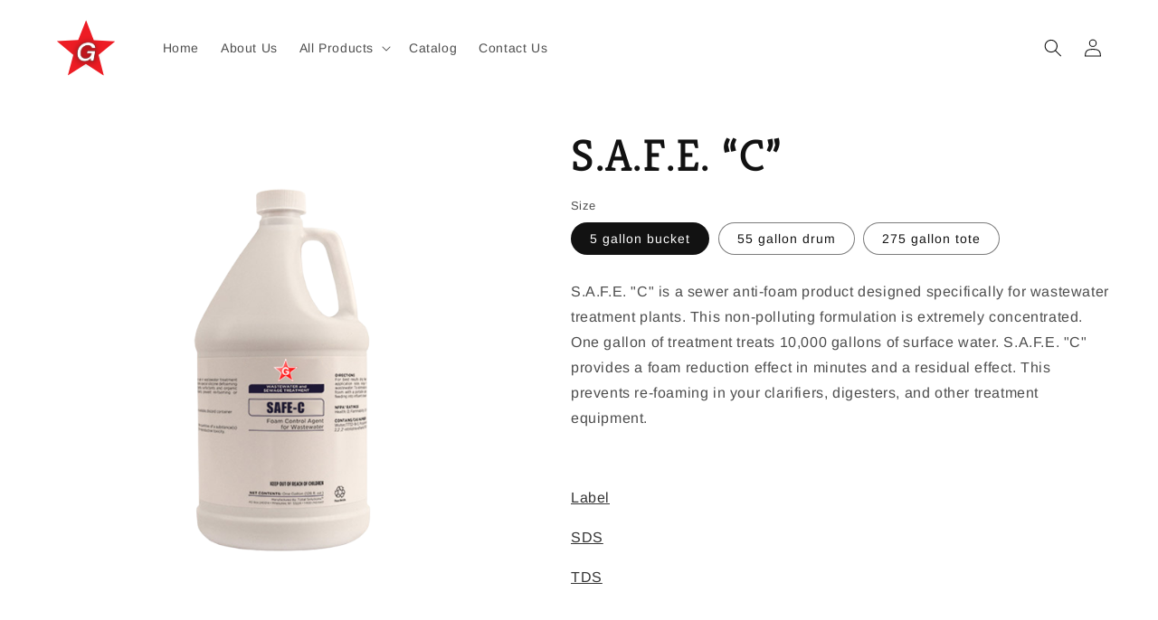

--- FILE ---
content_type: image/svg+xml
request_url: https://www.goldstarproducts.net/cdn/shop/files/Goldstar_Logo_1.svg?v=1675972939&width=500
body_size: 43857
content:
<svg xmlns="http://www.w3.org/2000/svg" xmlns:xlink="http://www.w3.org/1999/xlink" width="500" zoomAndPan="magnify" viewBox="0 0 375 374.999991" height="500" preserveAspectRatio="xMidYMid meet" version="1.0"><defs><filter x="0%" y="0%" width="100%" height="100%" id="c5f8253c46"><feColorMatrix values="0 0 0 0 1 0 0 0 0 1 0 0 0 0 1 0 0 0 1 0" color-interpolation-filters="sRGB"/></filter><filter x="0%" y="0%" width="100%" height="100%" id="b987ff2845"><feColorMatrix values="0 0 0 0 1 0 0 0 0 1 0 0 0 0 1 0.2126 0.7152 0.0722 0 0" color-interpolation-filters="sRGB"/></filter><clipPath id="7c9a7e720e"><path d="M 53.328125 59.703125 L 322.097656 59.703125 L 322.097656 315.222656 L 53.328125 315.222656 Z M 53.328125 59.703125 " clip-rule="nonzero"/></clipPath><image x="0" y="0" width="829" xlink:href="[data-uri]" id="b4c218b5fc" height="1089" preserveAspectRatio="xMidYMid meet"/><mask id="5293e60818"><g filter="url(#c5f8253c46)"><g filter="url(#b987ff2845)" transform="matrix(0.24, 0, 0, 0.24, 87.839999, 80.879995)"><image x="0" y="0" width="829" xlink:href="[data-uri]" height="1089" preserveAspectRatio="xMidYMid meet"/></g></g></mask><image x="0" y="0" width="829" xlink:href="[data-uri]" id="ed6fbcb946" height="1089" preserveAspectRatio="xMidYMid meet"/></defs><rect x="-37.5" width="450" fill="#ffffff" y="-37.499999" height="449.999989" fill-opacity="1"/><rect x="-37.5" width="450" fill="#ffffff" y="-37.499999" height="449.999989" fill-opacity="1"/><rect x="-37.5" width="450" fill="#ffffff" y="-37.499999" height="449.999989" fill-opacity="1"/><g clip-path="url(#7c9a7e720e)"><path fill="#ed1c24" d="M 188.144531 59.773438 L 223.6875 151.585938 L 322.109375 157.777344 L 245.597656 219.875 L 270.125 315.21875 L 187.304688 261.78125 L 104.042969 314.527344 L 129.355469 219.394531 L 53.378906 156.652344 L 151.839844 151.285156 Z M 188.144531 59.773438 " fill-opacity="1" fill-rule="nonzero"/></g><g mask="url(#5293e60818)"><g transform="matrix(0.24, 0, 0, 0.24, 87.839999, 80.879995)"><image x="0" y="0" width="829" xlink:href="[data-uri]" height="1089" preserveAspectRatio="xMidYMid meet"/></g></g></svg>

--- FILE ---
content_type: image/svg+xml
request_url: https://www.goldstarproducts.net/cdn/shop/products/ResizeProductsMetro_18.svg?v=1676650850&width=360
body_size: 173808
content:
<svg xmlns="http://www.w3.org/2000/svg" xmlns:xlink="http://www.w3.org/1999/xlink" width="500" zoomAndPan="magnify" viewBox="0 0 375 374.999991" height="500" preserveAspectRatio="xMidYMid meet" version="1.0"><defs><filter x="0%" y="0%" width="100%" height="100%" id="f1fc1e9f02"><feColorMatrix values="0 0 0 0 1 0 0 0 0 1 0 0 0 0 1 0 0 0 1 0" color-interpolation-filters="sRGB"/></filter><filter x="0%" y="0%" width="100%" height="100%" id="d8afd5b44e"><feColorMatrix values="0 0 0 0 1 0 0 0 0 1 0 0 0 0 1 0.2126 0.7152 0.0722 0 0" color-interpolation-filters="sRGB"/></filter><image x="0" y="0" width="512" xlink:href="[data-uri]" id="3f94d942c7" height="512" preserveAspectRatio="xMidYMid meet"/><mask id="55facc711d"><g filter="url(#f1fc1e9f02)"><g filter="url(#d8afd5b44e)" transform="matrix(0.530273, 0, 0, 0.530273, 51.721194, 51.721197)"><image x="0" y="0" width="512" xlink:href="[data-uri]" height="512" preserveAspectRatio="xMidYMid meet"/></g></g></mask><image x="0" y="0" width="512" xlink:href="[data-uri]" id="f438301a29" height="512" preserveAspectRatio="xMidYMid meet"/></defs><g mask="url(#55facc711d)"><g transform="matrix(0.530273, 0, 0, 0.530273, 51.721194, 51.721197)"><image x="0" y="0" width="512" xlink:href="[data-uri]" height="512" preserveAspectRatio="xMidYMid meet"/></g></g></svg>

--- FILE ---
content_type: image/svg+xml
request_url: https://www.goldstarproducts.net/cdn/shop/products/ResizeProductsMetro_33.svg?v=1676651902&width=360
body_size: 305124
content:
<svg xmlns="http://www.w3.org/2000/svg" xmlns:xlink="http://www.w3.org/1999/xlink" width="500" zoomAndPan="magnify" viewBox="0 0 375 374.999991" height="500" preserveAspectRatio="xMidYMid meet" version="1.0"><defs><filter x="0%" y="0%" width="100%" height="100%" id="1e18da2597"><feColorMatrix values="0 0 0 0 1 0 0 0 0 1 0 0 0 0 1 0 0 0 1 0" color-interpolation-filters="sRGB"/></filter><filter x="0%" y="0%" width="100%" height="100%" id="b458d9b608"><feColorMatrix values="0 0 0 0 1 0 0 0 0 1 0 0 0 0 1 0.2126 0.7152 0.0722 0 0" color-interpolation-filters="sRGB"/></filter><image x="0" y="0" width="512" xlink:href="[data-uri]" id="9954f3f246" height="512" preserveAspectRatio="xMidYMid meet"/><mask id="56a8b02a72"><g filter="url(#1e18da2597)"><g filter="url(#b458d9b608)" transform="matrix(0.569824, 0, 0, 0.569824, 41.575526, 41.575514)"><image x="0" y="0" width="512" xlink:href="[data-uri]" height="512" preserveAspectRatio="xMidYMid meet"/></g></g></mask><image x="0" y="0" width="512" xlink:href="[data-uri]" id="8c3311f69e" height="512" preserveAspectRatio="xMidYMid meet"/></defs><g mask="url(#56a8b02a72)"><g transform="matrix(0.569824, 0, 0, 0.569824, 41.575526, 41.575514)"><image x="0" y="0" width="512" xlink:href="[data-uri]" height="512" preserveAspectRatio="xMidYMid meet"/></g></g></svg>

--- FILE ---
content_type: image/svg+xml
request_url: https://www.goldstarproducts.net/cdn/shop/products/ResizeProductsMetro_26.svg?v=1676651628&width=360
body_size: 115819
content:
<svg xmlns="http://www.w3.org/2000/svg" xmlns:xlink="http://www.w3.org/1999/xlink" width="500" zoomAndPan="magnify" viewBox="0 0 375 374.999991" height="500" preserveAspectRatio="xMidYMid meet" version="1.0"><defs><filter x="0%" y="0%" width="100%" height="100%" id="602b59291c"><feColorMatrix values="0 0 0 0 1 0 0 0 0 1 0 0 0 0 1 0 0 0 1 0" color-interpolation-filters="sRGB"/></filter><filter x="0%" y="0%" width="100%" height="100%" id="2c61af4a56"><feColorMatrix values="0 0 0 0 1 0 0 0 0 1 0 0 0 0 1 0.2126 0.7152 0.0722 0 0" color-interpolation-filters="sRGB"/></filter><image x="0" y="0" width="512" xlink:href="[data-uri]" id="cdd7884376" height="512" preserveAspectRatio="xMidYMid meet"/><mask id="3005a05d87"><g filter="url(#602b59291c)"><g filter="url(#2c61af4a56)" transform="matrix(0.569824, 0, 0, 0.569824, 41.575526, 41.575514)"><image x="0" y="0" width="512" xlink:href="[data-uri]" height="512" preserveAspectRatio="xMidYMid meet"/></g></g></mask><image x="0" y="0" width="512" xlink:href="[data-uri]" id="beaa7f4a8a" height="512" preserveAspectRatio="xMidYMid meet"/></defs><g mask="url(#3005a05d87)"><g transform="matrix(0.569824, 0, 0, 0.569824, 41.575526, 41.575514)"><image x="0" y="0" width="512" xlink:href="[data-uri]" height="512" preserveAspectRatio="xMidYMid meet"/></g></g></svg>

--- FILE ---
content_type: image/svg+xml
request_url: https://www.goldstarproducts.net/cdn/shop/products/ResizeProductsMetro_77.svg?v=1676657332
body_size: 108228
content:
<svg xmlns="http://www.w3.org/2000/svg" xmlns:xlink="http://www.w3.org/1999/xlink" width="500" zoomAndPan="magnify" viewBox="0 0 375 374.999991" height="500" preserveAspectRatio="xMidYMid meet" version="1.0"><defs><filter x="0%" y="0%" width="100%" height="100%" id="01617ac6ab"><feColorMatrix values="0 0 0 0 1 0 0 0 0 1 0 0 0 0 1 0 0 0 1 0" color-interpolation-filters="sRGB"/></filter><filter x="0%" y="0%" width="100%" height="100%" id="d2cd815333"><feColorMatrix values="0 0 0 0 1 0 0 0 0 1 0 0 0 0 1 0.2126 0.7152 0.0722 0 0" color-interpolation-filters="sRGB"/></filter><image x="0" y="0" width="512" xlink:href="[data-uri]" id="edc8ce8f84" height="512" preserveAspectRatio="xMidYMid meet"/><mask id="e63273c14b"><g filter="url(#01617ac6ab)"><g filter="url(#d2cd815333)" transform="matrix(0.569824, 0, 0, 0.569824, 41.575526, 41.575514)"><image x="0" y="0" width="512" xlink:href="[data-uri]" height="512" preserveAspectRatio="xMidYMid meet"/></g></g></mask><image x="0" y="0" width="512" xlink:href="[data-uri]" id="65a423b420" height="512" preserveAspectRatio="xMidYMid meet"/></defs><g mask="url(#e63273c14b)"><g transform="matrix(0.569824, 0, 0, 0.569824, 41.575526, 41.575514)"><image x="0" y="0" width="512" xlink:href="[data-uri]" height="512" preserveAspectRatio="xMidYMid meet"/></g></g></svg>

--- FILE ---
content_type: image/svg+xml
request_url: https://www.goldstarproducts.net/cdn/shop/products/ResizeProductsMetro_77.svg?v=1676657332&width=493
body_size: 108548
content:
<svg xmlns="http://www.w3.org/2000/svg" xmlns:xlink="http://www.w3.org/1999/xlink" width="500" zoomAndPan="magnify" viewBox="0 0 375 374.999991" height="500" preserveAspectRatio="xMidYMid meet" version="1.0"><defs><filter x="0%" y="0%" width="100%" height="100%" id="01617ac6ab"><feColorMatrix values="0 0 0 0 1 0 0 0 0 1 0 0 0 0 1 0 0 0 1 0" color-interpolation-filters="sRGB"/></filter><filter x="0%" y="0%" width="100%" height="100%" id="d2cd815333"><feColorMatrix values="0 0 0 0 1 0 0 0 0 1 0 0 0 0 1 0.2126 0.7152 0.0722 0 0" color-interpolation-filters="sRGB"/></filter><image x="0" y="0" width="512" xlink:href="[data-uri]" id="edc8ce8f84" height="512" preserveAspectRatio="xMidYMid meet"/><mask id="e63273c14b"><g filter="url(#01617ac6ab)"><g filter="url(#d2cd815333)" transform="matrix(0.569824, 0, 0, 0.569824, 41.575526, 41.575514)"><image x="0" y="0" width="512" xlink:href="[data-uri]" height="512" preserveAspectRatio="xMidYMid meet"/></g></g></mask><image x="0" y="0" width="512" xlink:href="[data-uri]" id="65a423b420" height="512" preserveAspectRatio="xMidYMid meet"/></defs><g mask="url(#e63273c14b)"><g transform="matrix(0.569824, 0, 0, 0.569824, 41.575526, 41.575514)"><image x="0" y="0" width="512" xlink:href="[data-uri]" height="512" preserveAspectRatio="xMidYMid meet"/></g></g></svg>

--- FILE ---
content_type: image/svg+xml
request_url: https://www.goldstarproducts.net/cdn/shop/products/ResizeProductsMetro_30.svg?v=1676651775&width=360
body_size: 159782
content:
<svg xmlns="http://www.w3.org/2000/svg" xmlns:xlink="http://www.w3.org/1999/xlink" width="500" zoomAndPan="magnify" viewBox="0 0 375 374.999991" height="500" preserveAspectRatio="xMidYMid meet" version="1.0"><defs><filter x="0%" y="0%" width="100%" height="100%" id="4ca6a6f242"><feColorMatrix values="0 0 0 0 1 0 0 0 0 1 0 0 0 0 1 0 0 0 1 0" color-interpolation-filters="sRGB"/></filter><filter x="0%" y="0%" width="100%" height="100%" id="ecd4eb3527"><feColorMatrix values="0 0 0 0 1 0 0 0 0 1 0 0 0 0 1 0.2126 0.7152 0.0722 0 0" color-interpolation-filters="sRGB"/></filter><image x="0" y="0" width="512" xlink:href="[data-uri]" id="63a0ab52f9" height="512" preserveAspectRatio="xMidYMid meet"/><mask id="8e725521eb"><g filter="url(#4ca6a6f242)"><g filter="url(#ecd4eb3527)" transform="matrix(0.569824, 0, 0, 0.569824, 41.575526, 41.575514)"><image x="0" y="0" width="512" xlink:href="[data-uri]" height="512" preserveAspectRatio="xMidYMid meet"/></g></g></mask><image x="0" y="0" width="512" xlink:href="[data-uri]" id="8fad96053a" height="512" preserveAspectRatio="xMidYMid meet"/></defs><g mask="url(#8e725521eb)"><g transform="matrix(0.569824, 0, 0, 0.569824, 41.575526, 41.575514)"><image x="0" y="0" width="512" xlink:href="[data-uri]" height="512" preserveAspectRatio="xMidYMid meet"/></g></g></svg>